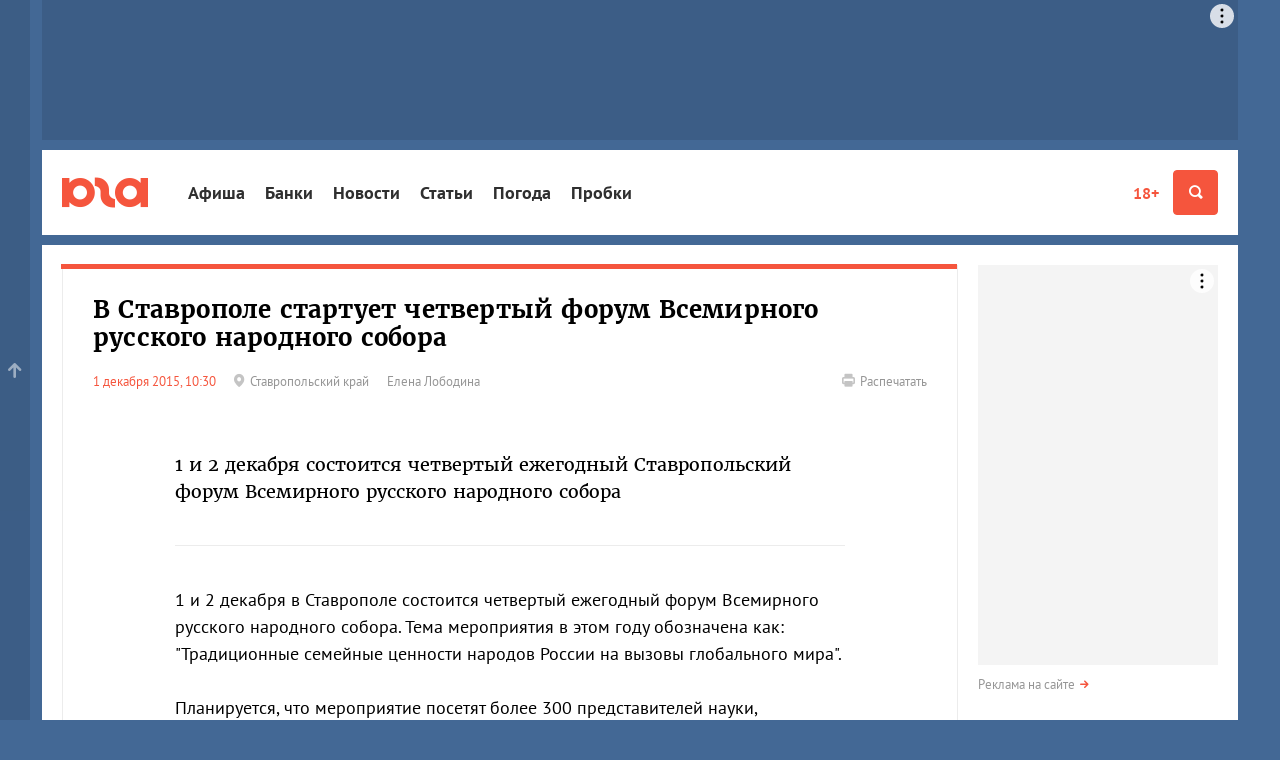

--- FILE ---
content_type: text/html; charset=utf-8
request_url: https://www.yuga.ru/news/384795/
body_size: 12066
content:
<!DOCTYPE html>
<html lang="ru" prefix="og: http://ogp.me/ns# fb: http://ogp.me/ns/fb# article: http://ogp.me/ns/article#">
<head>
	<title>В Ставрополе стартует четвертый форум Всемирного русского народного собора</title>
	<meta name="description" content="1 и 2 декабря состоится четвертый ежегодный Ставропольский форум Всемирного русского народного собора" />
	<meta name="keywords" content="Православие, Религия" />
	<meta property="og:url" content="https://www.yuga.ru/news/384795/"/>
	<meta property="og:title" content="В Ставрополе стартует четвертый форум Всемирного русского народного собора" />
	<meta property="og:description" content="1 и 2 декабря состоится четвертый ежегодный Ставропольский форум Всемирного русского народного собора" />
	<meta property="og:type" content="article" />
	<meta property="og:site_name" content="Юга.ру"/>
	<meta name="twitter:card" content="summary_large_image" />
	<meta name="twitter:site" content="@yugagashenki" />
	<meta name="twitter:creator" content="@yugagashenki" />
	<meta name="twitter:site:id" content="259190823" />
	<meta name="twitter:title" content="В Ставрополе стартует четвертый форум Всемирного русского народного собора" />
	<meta name="twitter:description" content="1 и 2 декабря состоится четвертый ежегодный Ставропольский форум Всемирного русского народного собора" />
	<meta name="relap-image" content="https://www.yuga.ru/media/4b/45/logo_big__acoenbe.jpg"/>
<meta property="og:image" content="https://www.yuga.ru/media/4b/45/logo_big__acoenbe.jpg"/>
<meta name="twitter:image" content="https://www.yuga.ru/media/4b/45/logo_big__acoenbe.jpg"/>
		<meta name="viewport" content="width=device-width, initial-scale=1" />
	<link rel="preconnect" href="//js.yuga.ru">
	<link rel="preconnect" href="//css.yuga.ru">
	<link rel="preconnect" href="//img.yuga.ru">

	<!-- fonts+css -->
        <style>body{font:14px/1.5 sans-serif;background-color:#436895;margin:0}.wrapper{background-color:#fff;color:#000;padding:10px 0}.container{padding-right:10px;padding-left:10px;margin-right:auto;margin-left:auto}.aside,.branding_hidden,.d-n,.hdr,.modal{display:none}img{max-width:100%;height:auto}h1{font-size:24px;line-height:1.2}ul{padding:0}.mobile_fox{width:320px;overflow:hidden}.mobile_fox.bottom{margin-left:-10px;margin-right:-10px;width:auto}footer{background:#f4f4f4}</style>
	<link rel="stylesheet" title="normal" href="//css.yuga.ru/yuga_bt_41.css"  crossorigin="anonymous"/>

	<!-- js -->
	<script src="//js.yuga.ru/jquery-2.2.4.min.js" type="text/javascript"></script>
	<script async src="//js.yuga.ru/bootstrap.min.js" type="text/javascript"></script>
	<script async src="//js.yuga.ru/fancybox3.min.js" type="text/javascript"></script>
	<script async src="//js.yuga.ru/jquery.bxslider.min.js" type="text/javascript"></script>
	<script async src="//js.yuga.ru/jquery.cookie.js" type="text/javascript"></script>
	<script async src="//js.yuga.ru/cocoen.min.js" type="text/javascript"></script>
	<script async src="//js.yuga.ru/antispam-jq.js?2" type="text/javascript"></script>
	<script async src="//js.yuga.ru/yuga_dynaload.js?1"></script>
	<script async src="//js.yuga.ru/bukvus.js?5" type="text/javascript"></script>
	<script async src="//js.yuga.ru/jquery-lazy.1.7.9/jquery.lazy.min.js" type="text/javascript"></script>
	<script async src="//js.yuga.ru/yuga_40_scripts.js?3" type="text/javascript"></script>
	<!--<script async src="//js.yuga.ru/stickyfill.min.js"></script>-->
	<script async src="//js.yuga.ru/likely.js"></script>
	<script async src="//platform.twitter.com/widgets.js" type="text/javascript" charset="utf-8"></script>
	<script async defer charset="utf-8" src="//js.yuga.ru/yuga_adfox_loader.js" type="text/javascript"></script>

	<!--<script src="//js.yuga.ru/adfox.asyn.code.ver3.js" type="text/javascript"></script>
	<script src="https://yastatic.net/pcode/adfox/loader.js" crossorigin="anonymous"></script>-->

	<!-- favicon -->
	<link rel="apple-touch-icon" sizes="180x180" href="//img.yuga.ru/apple-touch-icon.png">
	<link rel="icon" type="image/png" href="//img.yuga.ru/favicon-48x48.png" sizes="48x48">
	<link rel="icon" type="image/png" href="//img.yuga.ru/favicon-32x32.png" sizes="32x32">
	<link rel="icon" type="image/png" href="//img.yuga.ru/favicon-16x16.png" sizes="16x16">
	<link rel="manifest" href="//img.yuga.ru/manifest.json">
	<link rel="mask-icon" href="//img.yuga.ru/safari-pinned-tab.svg" color="#f5553d">
	<meta name="theme-color" content="#ffffff">
		<!-- RSS -->
	<noindex>
	<link rel="alternate" type="application/rss+xml" title="Лента новостей ЮГА.ру" href="https://www.yuga.ru/news.rss" />
	<link rel="alternate" type="application/rss+xml" title="Новости Абхазии" href="https://www.yuga.ru/abkhazia.rss" />
	<link rel="alternate" type="application/rss+xml" title="Новости Адыгеи" href="https://www.yuga.ru/adygea.rss" />
	<link rel="alternate" type="application/rss+xml" title="Новости Дагестана" href="https://www.yuga.ru/dagestan.rss" />
	<link rel="alternate" type="application/rss+xml" title="Новости Ингушетии" href="https://www.yuga.ru/ingushetia.rss" />
	<link rel="alternate" type="application/rss+xml" title="Новости КБР" href="https://www.yuga.ru/kbr.rss" />
	<link rel="alternate" type="application/rss+xml" title="Новости КЧР" href="https://www.yuga.ru/kcr.rss" />
	<link rel="alternate" type="application/rss+xml" title="Новости Краснодарского края" href="https://www.yuga.ru/kuban.rss" />
	<link rel="alternate" type="application/rss+xml" title="Новости Ростовской области" href="https://www.yuga.ru/rostov.rss" />
	<link rel="alternate" type="application/rss+xml" title="Новости Ставропольского края" href="https://www.yuga.ru/stavropol.rss" />
	<link rel="alternate" type="application/rss+xml" title="Новости Чечни" href="https://www.yuga.ru/chechnya.rss" />
	<link rel="alternate" type="application/rss+xml" title="Новости Южной Осетии" href="https://www.yuga.ru/y_osetia.rss" />
	<link rel="alternate" type="application/rss+xml" title="Новости России" href="https://www.yuga.ru/federal.rss" />
	<link rel="alternate" type="application/rss+xml" title="Мировые новости" href="https://www.yuga.ru/vmire.rss" />
	<link rel="alternate" type="application/rss+xml" title="Фоторепортажи" href="https://www.yuga.ru/all_photos.rss" />
	<link rel="alternate" type="application/rss+xml" title="Статьи" href="https://www.yuga.ru/publish.rss" />
	</noindex>
	<link rel="amphtml" href="https://www.yuga.ru/news/amp/384795/"/>
	<link rel="canonical" href="https://www.yuga.ru/news/384795/"/>
	
	
	<!-- Yandex.RTB -->
	<script>window.yaContextCb=window.yaContextCb||[]</script>
	<script src="https://yandex.ru/ads/system/context.js" async></script>
	<script src="https://jsn.24smi.net/smi.js" async></script>
	
</head>

<body>
<!-- Google tag (gtag.js) -->
<script async src="https://www.googletagmanager.com/gtag/js?id=G-Q24J2CLD7H"></script>
<script>
  window.dataLayer = window.dataLayer || [];
  function gtag(){dataLayer.push(arguments);}
  gtag('js', new Date());

  gtag('config', 'G-Q24J2CLD7H');
</script>

<!-- Yandex.Metrika counter -->
<script type="text/javascript" >
   (function(m,e,t,r,i,k,a){m[i]=m[i]||function(){(m[i].a=m[i].a||[]).push(arguments)};
   m[i].l=1*new Date();
   for (var j = 0; j < document.scripts.length; j++) {if (document.scripts[j].src === r) { return; }}
   k=e.createElement(t),a=e.getElementsByTagName(t)[0],k.async=1,k.src=r,a.parentNode.insertBefore(k,a)})
   (window, document, "script", "https://mc.yandex.ru/metrika/tag.js", "ym");

   ym(1094628, "init", {
        clickmap:true,
        trackLinks:true,
        accurateTrackBounce:true
   });
</script>
<noscript><div><img src="https://mc.yandex.ru/watch/1094628" style="position:absolute; left:-9999px;" alt="" /></div></noscript>
<!-- /Yandex.Metrika counter -->

<!-- Rating@Mail.ru counter -->
	<script type="text/javascript">
	var _tmr = _tmr || [];
	_tmr.push({id: "1761018", type: "pageView", start: (new Date()).getTime()});
	(function (d, w, id) {
	  if (d.getElementById(id)) return;
	  var ts = d.createElement("script"); ts.type = "text/javascript"; ts.async = true; ts.id = id;
	  ts.src = (d.location.protocol == "https:" ? "https:" : "http:") + "//top-fwz1.mail.ru/js/code.js";
	  var f = function () {var s = d.getElementsByTagName("script")[0]; s.parentNode.insertBefore(ts, s);};
	  if (w.opera == "[object Opera]") { d.addEventListener("DOMContentLoaded", f, false); } else { f(); }
	})(document, window, "topmailru-code");
	</script><noscript><div style="position:absolute;left:-10000px;">
	<img src="//top-fwz1.mail.ru/counter?id=1761018;js=na" style="border:0;" height="1" width="1" alt="Рейтинг@Mail.ru" />
	</div></noscript>
<!-- //Rating@Mail.ru counter -->
<!-- Yandex.Metrika counter -->
<script type="text/javascript" >
   (function(m,e,t,r,i,k,a){m[i]=m[i]||function(){(m[i].a=m[i].a||[]).push(arguments)};
   m[i].l=1*new Date();
   for (var j = 0; j < document.scripts.length; j++) {if (document.scripts[j].src === r) { return; }}
   k=e.createElement(t),a=e.getElementsByTagName(t)[0],k.async=1,k.src=r,a.parentNode.insertBefore(k,a)})
   (window, document, "script", "https://mc.yandex.ru/metrika/tag.js", "ym");

   ym(620334, "init", {
        clickmap:true,
        trackLinks:true,
        accurateTrackBounce:true
   });
</script>
<noscript><div><img src="https://mc.yandex.ru/watch/620334" style="position:absolute; left:-9999px;" alt="" /></div></noscript>
<!-- /Yandex.Metrika counter -->

<div class="d-n" style="position: fixed; z-index: 999; left: 0; right: 0; text-align: center; padding: 20px; background: #ff0; font-size: 18px;">Если вы видите этот текст, значит ваш браузер не загрузил или заблокировал жизненно важные ресурсы нашего сайта.<br><strong>Перезагрузите страницу</strong>, а если после этого ничего не изменилось, попробуйте отключить <strong>блокировщик рекламы и/или сторонние расширения</strong>.<br>Если и это не помогло, напишите нам письмо: <a href="mailto:errors@yuga.ru">errors@yuga.ru</a>.</div>



	<div class="wrapper container branding_hidden branding_wide">
<noindex>
<!--AdFox START-->
<!--yuga-ru-->
<!--Площадка: Юга.ру / * / *-->
<!--Тип баннера: Топлайн HTML-->
<!--Расположение: <верх страницы>-->
<div class="adfox-placeholder" data-owner-id="240367" data-params-json="{'pp':'g','ps':'ccdt','p2':'ffyf'}" data-devices="desktop" data-tablet-width="992" data-phone-width="768"></div>
</noindex>
</div>
	<header class="hdr" id="header" role="banner">
		<div class="hdr__body">
			<div class="container">
				<a class="hdr__logo" href="/" title="Юга.ру"><i class="i-logo"></i></a>
				<div class="hdr__btn">
					<a href="//www.yuga.ru/about/#fz" class="about-fz red" rel="nofollow">18+</a>
					<button class="hdr__btn-search" type="button" title="Поиск" data-toggle="modal" data-target="#search">
						<i class="i-zoom"></i>
					</button>
					<button class="hdr__btn-user" type="button" title="Личный кабинет" data-toggle="modal" data-target="#login">
						<i class="i-user"></i>
					</button>
					<button class="hdr__btn-menu js-hdr-btn" type="button" title="Меню">
						<i class="i-menu"></i><i class="i-close"></i>
					</button>
				</div>
				<nav class="hdr__nav">
					<ul role="navigation" aria-label="Главное меню">
						<li class="sub"><a href="https://www.yuga.ru/tags/2264.html">Афиша</a></li>
						<li class="sub"><a href="//bank.yuga.ru/">Банки</a></li>
						<li class="sub"><a href="//www.yuga.ru/news/">Новости</a></li>
						<li class="sub"><a href="//www.yuga.ru/articles/">Статьи</a></li>
						<li class="sub"><a href="https://www.yuga.ru/tags/2206.html">Погода</a></li>
						<li class="sub"><a href="//auto.yuga.ru/probki/">Пробки</a></li>

					</ul>
					<p class="hdr__nav-links">
	<a href="https://www.yuga.ru/about/">О проекте</a>
	<a href="https://www.yuga.ru/contacts/">Контакты</a>
	<a href="https://www.yuga.ru/advertising/">Рекламодателям</a>
</p>
				</nav>
			</div>
		</div>
		<!--#user.loginform-->
	</header>
	<!-- поиск -->
					<div id="search" tabindex="-1" role="dialog" aria-labelledby="searchModal" class="modal fade">
						<div role="document" class="modal-dialog">
							<div class="modal-content">
								<button type="button" data-dismiss="modal" aria-label="Закрыть" class="close"><span aria-hidden="true" class="i-close text-gray-light"></span></button>
								<div class="modal-header modal-center">
									<h4 id="searchModal" class="modal-title h2">Найти на сайте</h4>
								</div>
								<div class="modal-body modal-center">
									<div class="ya-site-form ya-site-form_inited_no" onclick="return {'action':'https://www.yuga.ru/poisk/', 'arrow':true, 'bg':'#ffcc00', 'fontsize':12, 'fg':'#000000', 'language':'ru', 'logo':'rb', 'publicname': 'Поиск по всему  сайту', 'suggest':true, 'target':'_self', 'tld':'ru', 'type':2, 'usebigdictionary':true, 'searchid':2151893, 'webopt':false, 'websearch':false, 'input_fg':'#000000', 'input_bg':'#ffffff', 'input_fontStyle':'normal', 'input_fontWeight':'normal', 'input_placeholder':'', 'input_placeholderColor':'#000000', 'input_borderColor':'#c2c2c2'}">
										<form action="//yandex.ru/sitesearch" method="get" target="_self" class="m0">
											<input type="hidden" name="searchid" value="2151893"/>
											<input type="hidden" name="l10n" value="ru"/>
											<input type="hidden" name="reqenc" value=""/>
											<input type="text" name="text" value=""/>
											<input type="submit" value="Найти"/>
										</form>
									</div>
									<style type="text/css">.ya-page_js_yes .ya-site-form_inited_no { display: none; }</style>
									<script type="text/javascript">(function(w,d,c){var s=d.createElement('script'),h=d.getElementsByTagName('script')[0],e=d.documentElement;if((' '+e.className+' ').indexOf(' ya-page_js_yes ')===-1){e.className+=' ya-page_js_yes';}s.type='text/javascript';s.async=true;s.charset='utf-8';s.src=(d.location.protocol==='https:'?'https:':'http:')+'//site.yandex.net/v2.0/js/all.js';h.parentNode.insertBefore(s,h);(w[c]||(w[c]=[])).push(function(){Ya.Site.Form.init()})})(window,document,'yandex_site_callbacks');</script>
									<div class="small mt20">
										<a href="https://www.yuga.ru/search/" class="arrow-red" rel="nofollow">Расширенный поиск</a>
									</div>
								</div>
							</div>
						</div>
					</div>
	<div class="mobile_fox">
<noindex>
<!--AdFox START-->
<!--yuga-ru-->
<!--Площадка: Юга.ру / * / *-->
<!--Тип баннера: Мобильный 320х160-->
<!--Расположение: <верх страницы>-->
<div class="adfox-placeholder" data-owner-id="240367" data-params-json="{'pp':'g','ps':'ccdt','p2':'ffxj'}" data-devices="tablet phone" data-tablet-width="992" data-phone-width="768"></div>
</noindex>
</div>
	<!--AdFox START-->
<!--yuga-ru-->
<!--Площадка: Юга.ру / * / *-->
<!--Тип баннера: Fullscreen HTML5 [loader]-->
<!--Расположение: <верх страницы>-->
<div class="adfox-placeholder" data-owner-id="240367" data-params-json="{'pp':'g','ps':'ccdt','p2':'gouj'}" data-devices="desktop tablet phone" data-tablet-width="830" data-phone-width="480"></div>

	<div class="wrapper container branding_first" id="body1">
		<div class="clearfix flex-container" id="st_middle" role="main">
			<div class="content">
			
<!-- Yandex.RTB R-A-414669-11 -->
<script>window.yaContextCb.push(()=>{
	Ya.Context.AdvManager.render({
		"blockId": "R-A-414669-11",
		"type": "floorAd"
	})
})
</script>
					<div class="clearfix clear pb20"  data-dynaload="[base64]" data-dynaload-onscroll>
						<div class="panel-group panel-border-red m0 material" data-dynaload-content>
							
							<div class="panel panel-default p0" itemscope itemtype="http://schema.org/Article">
								<link class="hide" itemprop="mainEntityOfPage" href="https://www.yuga.ru/news/384795/" />
								<div class="panel-title">
									<h1 class="h2 mb20" itemprop="headline">В Ставрополе стартует четвертый форум Всемирного русского народного собора</h1>
									<meta itemprop="description" content="1 и 2 декабря состоится четвертый ежегодный Ставропольский форум Всемирного русского народного собора">
									<meta property="article:published_time" content="2015-12-01T10:30:00">
									<meta itemprop="dateModified" content="2015-12-01T10:30:00">
									<div class="hide" itemprop="publisher" itemscope itemtype="http://schema.org/Organization">
										<meta itemprop="name" content="Юга.ру">
										<meta itemprop="address" content="Россия, г.Краснодар, 4-й Воронежский проезд, 6">
										<meta itemprop="telephone" content="+7 (861) 227-10-50">
										<a itemprop="logo" itemscope itemtype="http://schema.org/ImageObject" href="/"> 
											<link itemprop="image url" href="https://img.yuga.ru/logo_114x60.png" />
										</a>
									</div>
									<div class="row small">
										
										<div class="col-sm-10 material-details">
											<time datetime="2015-12-01T10:30:00" itemprop="datePublished" content="2015-12-01T10:30:00">1 декабря 2015, 10:30</time>
											
											<span class="text-muted d-ib mr20"><a href="https://www.yuga.ru/region/stavropol.html" class="text-muted noborder"><span class="i-pin mr5 text-gray-light"></span><span class="txt">Ставропольский край</span></a></span>
											<span class="material-author text-muted" itemprop="author">Елена Лободина</span>
											
											
										</div>
										<div class="col-sm-2 xs-mt20">
											<p class="text-sm-right d-n visible-lg-block"><a href="?print=1" class="text-muted noborder" rel="nofollow"><span class="i-print mr5 text-gray-light"></span><span class="txt">Распечатать</span></a></p>
										</div>
									</div>
								</div>

								<div class="material-body material-article" itemprop="text">
									<span class="d-n"><iframe src="/tg-instaview-buster" width="0" height="0" referrerpolicy="no-referrer" sandbox></iframe></span>
									<div class="material-paragraph"><p>1 и 2 декабря состоится четвертый ежегодный Ставропольский форум Всемирного русского народного собора</p></div>
									<div class="material-paragraph"><p>1 и 2 декабря в Ставрополе состоится четвертый ежегодный форум Всемирного русского народного собора. Тема мероприятия в этом году обозначена как: "Традиционные семейные ценности народов России на вызовы глобального мира". <br /><br />Планируется, что мероприятие посетят более 300 представителей науки, образования, медицины, органов власти, духовных и общественных лидеров из России и зарубежных стран. Они обсудят современное состояние института семьи в российском обществе. <br /><br />В программе форума запланированы пленарные заседания, которые проведет митрополит Ставропольский и Невинномысский Кирилл, и дискуссии экспертов в четырех секциях: "Традиционная семья как фундаментальная основа российской цивилизационной общности", "Семейные ценности в культуре, воспитании, образовании и масс-медиа", "Актуальные проблемы семьи и демографии имеют стратегическое значение для будущего страны", "Медико-психологические проблемы и правовую защиту семьи, материнства и детства". Работа секций начнется 1 декабря и продолжится во второй день форума.<br /><br />В мероприятии планируют принять участие многие известные российские общественные и политические деятели. В частности, губернатор Ставропольского края Владимир Владимиров, заместитель полпреда президента РФ в СКФО Михаил Ведерников, муфтий, председатель Международной исламской миссии, генеральный представитель Координационного центра мусульман Северного Кавказа в Москве Шафиг Пшихачев, заместитель председателя комитета Госдумы по делам общественных объединений и религиозных организаций, писатель, поэт, драматург, главный редактор "Литературной газеты" Юрий Поляков; директор Института этнологии и антропологии РАН, профессор Валерий Тишков, депутат Госдумы от Ставропольского края Ольга Казакова, председатель Фонда святых равноапостольных Константина и Елены, сопредседатель Союза православных женщин Анастасия Оситис и другие эксперты. <br /><br />Следить за открытием форума и пленарными заседаниями можно в прямой трансляции на телеканале СТВ, а также на сайтах stv24.tv и stav-forum.ru.<br /><br />По итогам обсуждения будет принята резолюция, которая, наряду с другими материалами форума, будет направлена президенту России, правительству России, Федеральному собранию, средствам массовой информации и опубликована на официальном <a href="http://stav-forum.ru/" target="_blank">сайте</a> форума. <br /><br />Организаторами форума выступают Всемирный русский народный собор, правительство Ставропольского края, Ставропольская и Невинномысская Епархия, Северо-Кавказский федеральный университет и администрация г. Ставрополя.</p></div>
									
													<div class="material-social">
					<div class="likely">
						<div class="vkontakte"></div>
						<div class="whatsapp"></div>
						<div class="twitter" data-via="yugagashenki"></div>
						<div class="odnoklassniki"></div>
						<div class="telegram"></div>
					</div>
				</div>
									
											<div class="material-tags">
			<a href="/tags/80.html" class="label">Православие</a> 			<a href="/tags/2217.html" class="label">Религия</a> 
		</div>
								</div>
							</div>


						</div>
						
						<div class="d-n mauto mt20 mt30 pt10" data-dynaload-button></div>
					</div>

<div class="mobile_fox bottom">
<noindex>
<!--AdFox START-->
<!--yuga-ru-->
<!--Площадка: Юга.ру / * / *-->
<!--Тип баннера: Мобильный 320х250-->
<!--Расположение: <низ страницы>-->
<div class="adfox-placeholder" data-owner-id="240367" data-params-json="{'pp':'i','ps':'ccdt','p2':'ffxk'}" data-devices="tablet phone" data-tablet-width="1196" data-phone-width="768"></div>
</noindex>
</div>
<div class="desktop_fox">
<noindex>
<!--AdFox START-->
<!--yuga-ru-->
<!--Площадка: Юга.ру / * / *-->
<!--Тип баннера: Тизер [896-920]x120-->
<!--Расположение: <середина страницы>-->
<div class="adfox-placeholder" data-owner-id="240367" data-params-json="{'pp':'h','ps':'ccdt','p2':'fgfz'}" data-devices="desktop" data-tablet-width="992" data-phone-width="768"></div>
</noindex>
</div>

					<div class="clearfix">
						<div class="row">
							<div class="col-sm-12 col-md-4 pull-md-right order1 order-md-2">
								<div class="panel panel-border-red">
							<div class="panel-title">
								<h2><a href="https://www.yuga.ru/news/" class="text-black noborder">Новости</a></h2>
							</div>
							<div class="newslist-index">
								<div>
											<div class="dropdown wide">
			<button type="button" id="region-list" data-toggle="dropdown" aria-haspopup="true" aria-expanded="true" class="btn btn-default dropdown-toggle">Новости регионов<span class="caret"></span></button>
			<ul aria-labelledby="region-list" class="dropdown-menu">
								<li><a href="https://www.yuga.ru/region/abhazia.html">Абхазия</a></li>
				<li><a href="https://www.yuga.ru/region/adygea.html">Адыгея</a></li>
				<li><a href="https://www.yuga.ru/region/dagestan.html">Дагестан</a></li>
				<li><a href="https://www.yuga.ru/region/ingushetia.html">Ингушетия</a></li>
				<li><a href="https://www.yuga.ru/region/kabardino-balkaria.html">Кабардино-Балкария</a></li>
				<li><a href="https://www.yuga.ru/region/karachaevo-cherkesia.html">Карачаево-Черкесия</a></li>
				<li><a href="https://www.yuga.ru/region/krasnodar.html">Краснодарский край</a></li>
				<li><a href="https://www.yuga.ru/region/severnaya_osetia.html">Северная Осетия</a></li>
				<li><a href="https://www.yuga.ru/region/stavropol.html">Ставропольский край</a></li>
				<li><a href="https://www.yuga.ru/region/rostov.html">Ростовская область</a></li>
				<li><a href="https://www.yuga.ru/region/chechnya.html">Чечня</a></li>
				<li><a href="https://www.yuga.ru/region/yuzhnaya_osetia.html">Южная Осетия</a></li>
				<li><a href="https://www.yuga.ru/region/krym.html">Крым</a></li>
				<li><a href="https://www.yuga.ru/region/russia.html">Вся Россия</a></li>
				<li><a href="https://www.yuga.ru/region/v_mire.html">В мире</a></li>

			</ul>
		</div>
								<div class="card text-column">
									<div class="card-body">
									  <time>Сегодня, 18:30</time>
									  <span title="Видео" class="i-video text-gray-light has0"></span>
									  
									  
									  <a href="https://www.yuga.ru/news/480629-pochemu-odni-proekty-poluchayut-kannskikh-lvov-a-drugie-net-krasnodarskoe-agentstvo-ruport-zapuskaet-kurs-lekcij-po-reklame/" class="title">&laquo;Почему одни проекты получают Каннских львов, а другие — нет&raquo;. Краснодарское агентство Ruport запускает курс лекций по рекламе и маркетингу</a>
									</div>
								</div>
								<div class="card text-column">
									<div class="card-body">
									  <time>Сегодня, 18:01</time>
									  <span title="Видео" class="i-video text-gray-light has0"></span>
									  
									  
									  <a href="https://www.yuga.ru/news/480703-my-dolzhny-stat-pervoj-stranoj-v-mire-kotoraya-polnostyu-otkazhetsya-ot-anonimnosti-v-internete-v-gosdume-obyasnili/" class="title">&laquo;Мы должны стать первой страной в мире, которая полностью откажется от анонимности в интернете&raquo;. В Госдуме объяснили частичную блокировку Telegram</a>
									</div>
								</div>
								<div class="card text-column">
									<div class="card-body">
									  <time>Сегодня, 17:37</time>
									  <span title="Видео" class="i-video text-gray-light has0"></span>
									  
									  
									  <a href="https://www.yuga.ru/news/480700-v-krasnodare-eks-direktor-detskogo-centra-zabiral-premii-u-pedagogov-muzhchinu-prigovorili-k-35-godam-kolonii/" class="title">В Краснодаре экс-директор детского центра забирал премии у педагогов. Мужчину приговорили к 3,5 годам колонии</a>
									</div>
								</div>
								<div class="card text-column">
									<div class="card-body">
									  <time>Сегодня, 17:34</time>
									  <span title="Видео" class="i-video text-gray-light has0"></span>
									  
									  
									  <a href="https://www.yuga.ru/news/480702-krasnodarskij-sud-oshtrafoval-uchitelya-kotoryj-na-uroke-nazval-russkikh-svinyami/" class="title">Краснодарский суд оштрафовал учителя, который на уроке назвал русских &laquo;свиньями&raquo;</a>
									</div>
								</div>
								<div class="card text-column">
									<div class="card-body">
									  <time>Сегодня, 17:22</time>
									  <span title="Видео" class="i-video text-gray-light has0"></span>
									  
									  
									  <a href="https://www.yuga.ru/news/480701-pogoda-v-krasnodare-i-krae-vykhodnye-v-regione-budut-zasnezhennymi-moroznymi-i-vetrenymi/" class="title">Погода в Краснодаре и крае: выходные в регионе будут заснеженными, морозными и ветреными</a>
									</div>
								</div>
								<div class="card text-column">
									<div class="card-body">
									  <time>Сегодня, 17:13</time>
									  <span title="Видео" class="i-video text-gray-light has0"></span>
									  
									  
									  <a href="https://www.yuga.ru/news/480699-v-krasnodarskom-krae-opredelili-mesta-dlya-kreshhenskikh-kupanij-nekotorye-kupeli-nakhodyatsya-na-plyazhakh/" class="title">В Краснодарском крае определили места для крещенских купаний. Некоторые купели находятся на пляжах</a>
									</div>
								</div>

									<p class="small mt10 pt10 more"><a href="//www.yuga.ru/news/" class="text-muted arrow-red">Лента новостей</a></p>
								</div>
							</div>
						</div>
							</div>
							<div class="col-sm-12 col-md-8 pull-md-left">
		
		
		<div>

<div class="row">
<div class="col-12">
<div class="m-card img-full border-top-red body-none hide-details">
	<div class="card-img">
		<img src="https://www.yuga.ru/media/53/96/sin_9856(1)__n78dlss.jpg" class="lazy" alt="Осторожно, 2026-й!">
	</div>
	<div class="card-body">
		<div class="card-body__wrapper">
			<div class="card-body__details">
				<span class="card-body__details_time">Вчера, 18:10</span>
				
			</div>
			<a href="https://www.yuga.ru/articles/economy/10374.html" class="card-body__title">Осторожно, 2026-й!</a>
			<div class="card-body__descr">Повышение налогов, непрерывный призыв, рост тарифов ЖКХ — что ждет россиян в новом году</div>
			
		</div>
	</div>
</div>
</div>
<div class="col-12 col-sm-6">
<div class="m-card border-top-none bg-white hide-details">
	<div class="card-img">
		<img src="https://www.yuga.ru/media/bb/df/img_7618(2)__bfngxkd.jpg" class="lazy" alt="Геленджик завалило снегом">
	</div>
	<div class="card-body">
		<div class="card-body__wrapper">
			<div class="card-body__details">
				<span class="card-body__details_time">Сегодня, 12:08</span>
				
			</div>
			<a href="https://www.yuga.ru/news/480687-gelendzhik-zavalilo-snegom-pokazyvaem-zimnie-kadry-i-nechishhenye-dorogi/" class="card-body__title">Геленджик завалило снегом</a>
			<div class="card-body__descr">Показываем зимние кадры и нечищеные дороги</div>
			
		</div>
	</div>
</div>
</div>
<div class="col-12 col-sm-6">
<div class="m-card border-top-none bg-white hide-details">
	<div class="card-img">
		<img src="https://www.yuga.ru/media/0d/ea/snimok_ekrana(234)__idbbgd7.jpg" class="lazy" alt="Еще 600 тыс. тонн мусора в год">
	</div>
	<div class="card-body">
		<div class="card-body__wrapper">
			<div class="card-body__details">
				<span class="card-body__details_time">Сегодня, 12:24</span>
				
			</div>
			<a href="https://www.yuga.ru/news/480690-eshhe-600-tys-tonn-musora-v-god-pod-krasnodarom-otkroyut-novyj-poligon/" class="card-body__title">Еще 600 тыс. тонн мусора в год</a>
			<div class="card-body__descr">Под Краснодаром откроют новый полигон</div>
			
		</div>
	</div>
</div>
</div>
</div>
		</div>
		
							</div>
						</div>
					</div>
			</div>
			<div class="aside">
				<div class="sticky">
					<!-- 240x400 -->
					<div class="aside__reload">
					<div class="aside_inner">
<noindex>
<!--AdFox START-->
<!--yuga-ru-->
<!--Площадка: Юга.ру / * / *-->
<!--Тип баннера: HTML5 240-->
<!--Расположение: <верх страницы>-->
<div class="adfox-placeholder" data-owner-id="240367" data-params-json="{'pp':'g','ps':'ccdt','p2':'ffpa'}" data-devices="desktop" data-tablet-width="992" data-phone-width="768" data-reload-parts="1"></div>
</noindex>
</div>
					</div>
					<div class="clear m0 pt5"></div>
					<p class="small mt5 mb20"><a href="https://www.yuga.ru/advertising/" class="text-muted arrow-red">Реклама на сайте</a></p>
				</div>
			</div>
		</div>
	</div>

	<footer id="footer" class="wrapper container" role="contentinfo">
		<div class="panel panel-gray" id="st_bottom">
<div class="row">
    <div class="col-12 col-md-6 align-items-md-start align-items-sm-center align-items-start d-flex flex-row">
        <a href="//www.yuga.ru" class="logo"></a>
        <a href="//www.yuga.ru/about/#fz" class="prep noborder" rel="nofollow">18+</a>
        <div class="logo-title"><a href="//www.yuga.ru" class="bold noborder">Юга.ру</a> — новости Краснодара, Краснодарского края и Адыгеи</div>
    </div>
    <div class="col-12 col-md-6 mt20 md-m0">
        <ul class="our-socials">
            <li><span>Мы в социальных сетях:</span></li>
            <li>
                <a href="https://vk.com/yuga_ru" title="ВКонтакте" class="vk" target="_blank"><span class="i-soc-vk"></span></a>
            </li>
            <li>
                <a href="https://t.me/yugaru" title="Telegram" class="tg" target="_blank"><span class="i-soc-tg"></span></a>
            </li>
            <li>
                <a href="https://t.me/Yuga2bot" title="Telegram Бот — присылайте нам свои новости!" class="tg" target="_blank"><span class="i-mail"></span></a>
            </li>
        </ul>
    </div>
</div>
<!-- .menu-list -->
<div class="menu-list">
    <div>
        <a href="//www.yuga.ru/" class="h6 text-black">Главное</a>
        <p class="mt10">
            <a href="//www.yuga.ru/news/">Новости</a>
            <a href="//www.yuga.ru/articles/">Статьи</a>
            <a href="//www.yuga.ru/blogs/">Мнения</a>
            <a href="https://www.yuga.ru/tags/2264.html">Афиша</a>
            <a href="https://www.yuga.ru/tags/2206.html">Погода</a>
            <a href="//auto.yuga.ru/probki/">Пробки</a>
        </p>
    </div>
    <div>
        <a href="//bank.yuga.ru/" class="h6 text-black">Банки</a>
        <p class="mt10">
            <a href="//bank.yuga.ru/pages/">Каталог&nbsp;банков</a>
            <a href="//bank.yuga.ru/deposit/">Вклады</a>
            <a href="//bank.yuga.ru/credit/">Кредиты</a>
            <a href="//bank.yuga.ru/currency/">Курсы&nbsp;валют</a>
            <a href="//bank.yuga.ru/bankomat/">Банкоматы</a>
        </p>
    </div>
    <div>
        <a href="https://www.yuga.ru/articles/tourism/" class="h6 text-black">Туризм</a>
        <p class="mt10">
            <a href="https://www.yuga.ru/tags/3158.html">Вид сверху: репортажи с&nbsp;коптера</a>
            <a href="https://www.yuga.ru/tags/3099.html">Легенды Краснодара</a>
            <a href="https://www.yuga.ru/tags/2095.html">История Краснодара</a>
            <a href="https://www.yuga.ru/tags/2991.html">Жизнь и культура&nbsp;Адыгеи</a>
        </p>
    </div>
    <div>
        <a href="//auto.yuga.ru/" class="d-block h6 text-black">Авто</a>
        <a href="//www.yuga.ru/quiz/" class="d-block h6 text-black">Тесты</a>
        <a href="//www.yuga.ru/polza" class="d-block h6 text-black">Польза</a>
        <a href="//e.yuga.ru/" class="d-block h6 text-black">Эволюция</a>
        <a href="//www.yuga.ru/projects/" class="d-block h6 text-black">Спецпроекты</a>
        <a href="//www.yuga.ru/photo/" class="d-block h6 text-black">Фоторепортажи</a>
    </div>
    <div class="col-md-12 col-lg-5 md-mt0 mt20 p0">
        <hr class="d-lg-none">
        <p class="small text-muted">Люди и организации, маркированные «звездочками» на страницах сайта, включены тем или иным российским официальным ведомством в тот или иной реестр (иноагентов, СМИ-иноагентов, экстремистов и так далее). Перечень реестров находится <a href="/lists/">здесь</a>.</p>
    </div>
</div>

<style>
footer .menu-list>div:not(:last-child) p a {
    color: #969696;
    border: none;
    display: block;
    padding: 2px 0;
}
footer .menu-list {
    margin: 10px 0 0;
    display: flex;
    gap: 30px;
    flex-wrap: wrap;
}
</style>
<!--[menu_bits]-->
		</div>
		<div class="row" itemscope itemtype="http://schema.org/Organization">
			<div class="col-12 col-sm-6 col-md-5 mb20">
				<div class="hide" itemprop="logo" src="https://img.yuga.ru/logo_114x60.png" alt="Юга.ру лого"></div>
				<p>© 2001—2026 <span itemprop="name">ООО «Юга.ру»</span></p>
				<p class="text-muted">При использовании материалов обязательна ссылка на&nbsp;источник информации (для интернет-ресурсов гиперссылка)&nbsp;&mdash;&nbsp;<a href="//www.yuga.ru" itemprop="url" class="red">Юга.ру</a></p>
				<p>
					<a href="//www.yuga.ru/about/" class="mr20 red" rel="nofollow">О проекте</a>
					<a href="//www.yuga.ru/advertising/" class="mr20 red" rel="nofollow">Рекламодателям</a>
					<a href="//www.yuga.ru/contacts/" class="red" rel="nofollow">Контакты</a>
				</p>
			</div>
			<div class="col-12 col-md-3 col-sm-6 offset-md-4">
				<p class="mb20 small text-muted">Нашли ошибку? Ctrl + Enter</p>
							<div class="counters">
				<noindex>
				<!-- Yandex.Metrika informer -->
				<a href="https://metrika.yandex.ru/stat/?id=1094628&amp;from=informer"
				target="_blank" rel="nofollow"><img src="https://informer.yandex.ru/informer/1094628/3_0_FFFFFFFF_EFEFEFFF_0_pageviews"
				style="width:88px; height:31px; border:0;" alt="Яндекс.Метрика" title="Яндекс.Метрика: данные за сегодня (просмотры, визиты и уникальные посетители)" class="ym-advanced-informer" data-cid="1094628" data-lang="ru" /></a>
				<!-- /Yandex.Metrika informer -->
				</noindex>
			</div>
			</div>
		</div>
	</footer>
	<div class="to_top"></div>
<script type="text/javascript">
	$(document).ready(function() {
		try {
			//$('.sticky').Stickyfill();

			//reload
			function triggering () {
				if (trigger != counter) {
					adfoxReload();
					trigger = counter;
				}
			}
			function adfoxReload () {
				window.Ya.adfoxCode.reload("adfox_150330711999473357")
			}
			var mid = ($(document).height()/2)-450,
				top = 0,
				counter = 0,
				trigger = 0,
				scrollThrottle = null;

			function doScroll () {
				if (scrollThrottle) {
					window.clearTimeout(scrollThrottle);
					scrollThrottle = null;
				}

				//window.console && window.console.debug('scroll main');

				top = $(document).scrollTop();
				if (top > mid) {
					counter = 1; //page at second part
				} else {
					counter = 0; //page at first part
				}
				triggering();
			}

			$(window).scroll(function () {
				if (scrollThrottle) {
					//window.console && window.console.debug('scroll throttle');
					window.clearTimeout(scrollThrottle);
				}

				scrollThrottle = window.setTimeout(function () { doScroll() }, 50);
			});
		} catch (e) {}
	});
</script>

</body>
</html>